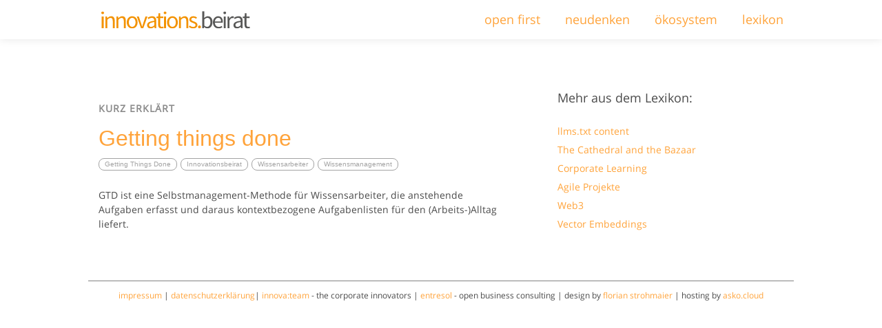

--- FILE ---
content_type: text/html; charset=UTF-8
request_url: https://innovationsbeirat.de/getting-things-done/
body_size: 6457
content:
<!DOCTYPE html>
<html lang="de" class="no-js no-svg">
	<head>
		<meta charset="UTF-8">
		<meta name="viewport" content="width=device-width, initial-scale=1, minimum-scale=1, maximum-scale=1,  user-scalable=no">
		<title>Der Innovationsbeirat | Getting things done kurz erklärt</title>
		<script>
			function browser_class(u) {
			    var ua = u.toLowerCase(),
			        is = function (t) {
			            return ua.indexOf(t) > -1
			        },
			        g = 'gecko',
			        w = 'webkit',
			        s = 'safari',
			        o = 'opera',
			        m = 'mobile',
			        h = document.documentElement,
			        b = [(!(/opera|webtv/i.test(ua)) && /msie\s(\d)/.test(ua)) ? ('ie ie' + RegExp.$1) : is('firefox/2') ? g + ' ff2' : is('firefox/3.5') ? g + ' ff3 ff3_5' : is('firefox/3.6') ? g + ' ff3 ff3_6' : is('firefox/3') ? g + ' ff3' : is('gecko/') ? g : is('opera') ? o + (/version\/(\d+)/.test(ua) ? ' ' + o + RegExp.$1 : (/opera(\s|\/)(\d+)/.test(ua) ? ' ' + o + RegExp.$2 : '')) : is('konqueror') ? 'konqueror' : is('blackberry') ? m + ' blackberry' : is('android') ? m + ' android' : is('chrome') ? w + ' chrome' : is('iron') ? w + ' iron' : is('applewebkit/') ? w + ' ' + s + (/version\/(\d+)/.test(ua) ? ' ' + s + RegExp.$1 : '') : is('mozilla/') ? g : '', is('j2me') ? m + ' j2me' : is('iphone') ? m + ' iphone' : is('ipod') ? m + ' ipod' : is('ipad') ? m + ' ipad' : is('mac') ? 'mac' : is('darwin') ? 'mac' : is('webtv') ? 'webtv' : is('win') ? 'win' + (is('windows nt 6.0') ? ' vista' : '') : is('freebsd') ? 'freebsd' : (is('x11') || is('linux')) ? 'linux' : '', 'js'];
			    c = b.join(' ');
			    h.className += ' ' + c;
			    return c;
			};
			browser_class(navigator.userAgent);
		</script>
	
		<meta name='robots' content='index, follow, max-image-preview:large, max-snippet:-1, max-video-preview:-1' />
	<style>img:is([sizes="auto" i], [sizes^="auto," i]) { contain-intrinsic-size: 3000px 1500px }</style>
	
	<!-- This site is optimized with the Yoast SEO plugin v26.8 - https://yoast.com/product/yoast-seo-wordpress/ -->
	<meta name="description" content="GTD ist eine Selbstmanagement-Methode für Wissensarbeiter, die anstehende Aufgaben erfasst und daraus kontextbezogene Aufgabenlisten für den (Arbeits-)Allt" />
	<link rel="canonical" href="https://innovationsbeirat.de/getting-things-done/" />
	<meta property="og:locale" content="de_DE" />
	<meta property="og:type" content="article" />
	<meta property="og:title" content="Getting things done kurz erklärt" />
	<meta property="og:description" content="GTD ist eine Selbstmanagement-Methode für Wissensarbeiter, die anstehende Aufgaben erfasst und daraus kontextbezogene Aufgabenlisten für den (Arbeits-)Allt" />
	<meta property="og:url" content="https://innovationsbeirat.de/getting-things-done/" />
	<meta property="og:site_name" content="Der Innovationsbeirat" />
	<meta property="article:published_time" content="2017-01-18T18:46:30+00:00" />
	<meta property="og:image" content="https://innovationsbeirat.de/wp-content/uploads/2025/07/ib-yoast-cover-page.png" />
	<meta property="og:image:width" content="1200" />
	<meta property="og:image:height" content="675" />
	<meta property="og:image:type" content="image/png" />
	<meta name="author" content="Redaktion" />
	<meta name="twitter:label1" content="Verfasst von" />
	<meta name="twitter:data1" content="Redaktion" />
	<!-- / Yoast SEO plugin. -->


<link rel="alternate" type="application/rss+xml" title="Der Innovationsbeirat &raquo; Getting things done-Kommentar-Feed" href="https://innovationsbeirat.de/getting-things-done/feed/" />
<script type="text/javascript">
/* <![CDATA[ */
window._wpemojiSettings = {"baseUrl":"https:\/\/s.w.org\/images\/core\/emoji\/16.0.1\/72x72\/","ext":".png","svgUrl":"https:\/\/s.w.org\/images\/core\/emoji\/16.0.1\/svg\/","svgExt":".svg","source":{"concatemoji":"https:\/\/innovationsbeirat.de\/wp-includes\/js\/wp-emoji-release.min.js?ver=42e579bfde751ef5cb74da820852e8d5"}};
/*! This file is auto-generated */
!function(s,n){var o,i,e;function c(e){try{var t={supportTests:e,timestamp:(new Date).valueOf()};sessionStorage.setItem(o,JSON.stringify(t))}catch(e){}}function p(e,t,n){e.clearRect(0,0,e.canvas.width,e.canvas.height),e.fillText(t,0,0);var t=new Uint32Array(e.getImageData(0,0,e.canvas.width,e.canvas.height).data),a=(e.clearRect(0,0,e.canvas.width,e.canvas.height),e.fillText(n,0,0),new Uint32Array(e.getImageData(0,0,e.canvas.width,e.canvas.height).data));return t.every(function(e,t){return e===a[t]})}function u(e,t){e.clearRect(0,0,e.canvas.width,e.canvas.height),e.fillText(t,0,0);for(var n=e.getImageData(16,16,1,1),a=0;a<n.data.length;a++)if(0!==n.data[a])return!1;return!0}function f(e,t,n,a){switch(t){case"flag":return n(e,"\ud83c\udff3\ufe0f\u200d\u26a7\ufe0f","\ud83c\udff3\ufe0f\u200b\u26a7\ufe0f")?!1:!n(e,"\ud83c\udde8\ud83c\uddf6","\ud83c\udde8\u200b\ud83c\uddf6")&&!n(e,"\ud83c\udff4\udb40\udc67\udb40\udc62\udb40\udc65\udb40\udc6e\udb40\udc67\udb40\udc7f","\ud83c\udff4\u200b\udb40\udc67\u200b\udb40\udc62\u200b\udb40\udc65\u200b\udb40\udc6e\u200b\udb40\udc67\u200b\udb40\udc7f");case"emoji":return!a(e,"\ud83e\udedf")}return!1}function g(e,t,n,a){var r="undefined"!=typeof WorkerGlobalScope&&self instanceof WorkerGlobalScope?new OffscreenCanvas(300,150):s.createElement("canvas"),o=r.getContext("2d",{willReadFrequently:!0}),i=(o.textBaseline="top",o.font="600 32px Arial",{});return e.forEach(function(e){i[e]=t(o,e,n,a)}),i}function t(e){var t=s.createElement("script");t.src=e,t.defer=!0,s.head.appendChild(t)}"undefined"!=typeof Promise&&(o="wpEmojiSettingsSupports",i=["flag","emoji"],n.supports={everything:!0,everythingExceptFlag:!0},e=new Promise(function(e){s.addEventListener("DOMContentLoaded",e,{once:!0})}),new Promise(function(t){var n=function(){try{var e=JSON.parse(sessionStorage.getItem(o));if("object"==typeof e&&"number"==typeof e.timestamp&&(new Date).valueOf()<e.timestamp+604800&&"object"==typeof e.supportTests)return e.supportTests}catch(e){}return null}();if(!n){if("undefined"!=typeof Worker&&"undefined"!=typeof OffscreenCanvas&&"undefined"!=typeof URL&&URL.createObjectURL&&"undefined"!=typeof Blob)try{var e="postMessage("+g.toString()+"("+[JSON.stringify(i),f.toString(),p.toString(),u.toString()].join(",")+"));",a=new Blob([e],{type:"text/javascript"}),r=new Worker(URL.createObjectURL(a),{name:"wpTestEmojiSupports"});return void(r.onmessage=function(e){c(n=e.data),r.terminate(),t(n)})}catch(e){}c(n=g(i,f,p,u))}t(n)}).then(function(e){for(var t in e)n.supports[t]=e[t],n.supports.everything=n.supports.everything&&n.supports[t],"flag"!==t&&(n.supports.everythingExceptFlag=n.supports.everythingExceptFlag&&n.supports[t]);n.supports.everythingExceptFlag=n.supports.everythingExceptFlag&&!n.supports.flag,n.DOMReady=!1,n.readyCallback=function(){n.DOMReady=!0}}).then(function(){return e}).then(function(){var e;n.supports.everything||(n.readyCallback(),(e=n.source||{}).concatemoji?t(e.concatemoji):e.wpemoji&&e.twemoji&&(t(e.twemoji),t(e.wpemoji)))}))}((window,document),window._wpemojiSettings);
/* ]]> */
</script>
<style id='wp-emoji-styles-inline-css' type='text/css'>

	img.wp-smiley, img.emoji {
		display: inline !important;
		border: none !important;
		box-shadow: none !important;
		height: 1em !important;
		width: 1em !important;
		margin: 0 0.07em !important;
		vertical-align: -0.1em !important;
		background: none !important;
		padding: 0 !important;
	}
</style>
<link rel='stylesheet' id='wp-block-library-css' href='https://innovationsbeirat.de/wp-includes/css/dist/block-library/style.min.css?ver=6.8.3' type='text/css' media='all' />
<style id='classic-theme-styles-inline-css' type='text/css'>
/*! This file is auto-generated */
.wp-block-button__link{color:#fff;background-color:#32373c;border-radius:9999px;box-shadow:none;text-decoration:none;padding:calc(.667em + 2px) calc(1.333em + 2px);font-size:1.125em}.wp-block-file__button{background:#32373c;color:#fff;text-decoration:none}
</style>
<style id='global-styles-inline-css' type='text/css'>
:root{--wp--preset--aspect-ratio--square: 1;--wp--preset--aspect-ratio--4-3: 4/3;--wp--preset--aspect-ratio--3-4: 3/4;--wp--preset--aspect-ratio--3-2: 3/2;--wp--preset--aspect-ratio--2-3: 2/3;--wp--preset--aspect-ratio--16-9: 16/9;--wp--preset--aspect-ratio--9-16: 9/16;--wp--preset--color--black: #000000;--wp--preset--color--cyan-bluish-gray: #abb8c3;--wp--preset--color--white: #ffffff;--wp--preset--color--pale-pink: #f78da7;--wp--preset--color--vivid-red: #cf2e2e;--wp--preset--color--luminous-vivid-orange: #ff6900;--wp--preset--color--luminous-vivid-amber: #fcb900;--wp--preset--color--light-green-cyan: #7bdcb5;--wp--preset--color--vivid-green-cyan: #00d084;--wp--preset--color--pale-cyan-blue: #8ed1fc;--wp--preset--color--vivid-cyan-blue: #0693e3;--wp--preset--color--vivid-purple: #9b51e0;--wp--preset--gradient--vivid-cyan-blue-to-vivid-purple: linear-gradient(135deg,rgba(6,147,227,1) 0%,rgb(155,81,224) 100%);--wp--preset--gradient--light-green-cyan-to-vivid-green-cyan: linear-gradient(135deg,rgb(122,220,180) 0%,rgb(0,208,130) 100%);--wp--preset--gradient--luminous-vivid-amber-to-luminous-vivid-orange: linear-gradient(135deg,rgba(252,185,0,1) 0%,rgba(255,105,0,1) 100%);--wp--preset--gradient--luminous-vivid-orange-to-vivid-red: linear-gradient(135deg,rgba(255,105,0,1) 0%,rgb(207,46,46) 100%);--wp--preset--gradient--very-light-gray-to-cyan-bluish-gray: linear-gradient(135deg,rgb(238,238,238) 0%,rgb(169,184,195) 100%);--wp--preset--gradient--cool-to-warm-spectrum: linear-gradient(135deg,rgb(74,234,220) 0%,rgb(151,120,209) 20%,rgb(207,42,186) 40%,rgb(238,44,130) 60%,rgb(251,105,98) 80%,rgb(254,248,76) 100%);--wp--preset--gradient--blush-light-purple: linear-gradient(135deg,rgb(255,206,236) 0%,rgb(152,150,240) 100%);--wp--preset--gradient--blush-bordeaux: linear-gradient(135deg,rgb(254,205,165) 0%,rgb(254,45,45) 50%,rgb(107,0,62) 100%);--wp--preset--gradient--luminous-dusk: linear-gradient(135deg,rgb(255,203,112) 0%,rgb(199,81,192) 50%,rgb(65,88,208) 100%);--wp--preset--gradient--pale-ocean: linear-gradient(135deg,rgb(255,245,203) 0%,rgb(182,227,212) 50%,rgb(51,167,181) 100%);--wp--preset--gradient--electric-grass: linear-gradient(135deg,rgb(202,248,128) 0%,rgb(113,206,126) 100%);--wp--preset--gradient--midnight: linear-gradient(135deg,rgb(2,3,129) 0%,rgb(40,116,252) 100%);--wp--preset--font-size--small: 13px;--wp--preset--font-size--medium: 20px;--wp--preset--font-size--large: 36px;--wp--preset--font-size--x-large: 42px;--wp--preset--spacing--20: 0.44rem;--wp--preset--spacing--30: 0.67rem;--wp--preset--spacing--40: 1rem;--wp--preset--spacing--50: 1.5rem;--wp--preset--spacing--60: 2.25rem;--wp--preset--spacing--70: 3.38rem;--wp--preset--spacing--80: 5.06rem;--wp--preset--shadow--natural: 6px 6px 9px rgba(0, 0, 0, 0.2);--wp--preset--shadow--deep: 12px 12px 50px rgba(0, 0, 0, 0.4);--wp--preset--shadow--sharp: 6px 6px 0px rgba(0, 0, 0, 0.2);--wp--preset--shadow--outlined: 6px 6px 0px -3px rgba(255, 255, 255, 1), 6px 6px rgba(0, 0, 0, 1);--wp--preset--shadow--crisp: 6px 6px 0px rgba(0, 0, 0, 1);}:where(.is-layout-flex){gap: 0.5em;}:where(.is-layout-grid){gap: 0.5em;}body .is-layout-flex{display: flex;}.is-layout-flex{flex-wrap: wrap;align-items: center;}.is-layout-flex > :is(*, div){margin: 0;}body .is-layout-grid{display: grid;}.is-layout-grid > :is(*, div){margin: 0;}:where(.wp-block-columns.is-layout-flex){gap: 2em;}:where(.wp-block-columns.is-layout-grid){gap: 2em;}:where(.wp-block-post-template.is-layout-flex){gap: 1.25em;}:where(.wp-block-post-template.is-layout-grid){gap: 1.25em;}.has-black-color{color: var(--wp--preset--color--black) !important;}.has-cyan-bluish-gray-color{color: var(--wp--preset--color--cyan-bluish-gray) !important;}.has-white-color{color: var(--wp--preset--color--white) !important;}.has-pale-pink-color{color: var(--wp--preset--color--pale-pink) !important;}.has-vivid-red-color{color: var(--wp--preset--color--vivid-red) !important;}.has-luminous-vivid-orange-color{color: var(--wp--preset--color--luminous-vivid-orange) !important;}.has-luminous-vivid-amber-color{color: var(--wp--preset--color--luminous-vivid-amber) !important;}.has-light-green-cyan-color{color: var(--wp--preset--color--light-green-cyan) !important;}.has-vivid-green-cyan-color{color: var(--wp--preset--color--vivid-green-cyan) !important;}.has-pale-cyan-blue-color{color: var(--wp--preset--color--pale-cyan-blue) !important;}.has-vivid-cyan-blue-color{color: var(--wp--preset--color--vivid-cyan-blue) !important;}.has-vivid-purple-color{color: var(--wp--preset--color--vivid-purple) !important;}.has-black-background-color{background-color: var(--wp--preset--color--black) !important;}.has-cyan-bluish-gray-background-color{background-color: var(--wp--preset--color--cyan-bluish-gray) !important;}.has-white-background-color{background-color: var(--wp--preset--color--white) !important;}.has-pale-pink-background-color{background-color: var(--wp--preset--color--pale-pink) !important;}.has-vivid-red-background-color{background-color: var(--wp--preset--color--vivid-red) !important;}.has-luminous-vivid-orange-background-color{background-color: var(--wp--preset--color--luminous-vivid-orange) !important;}.has-luminous-vivid-amber-background-color{background-color: var(--wp--preset--color--luminous-vivid-amber) !important;}.has-light-green-cyan-background-color{background-color: var(--wp--preset--color--light-green-cyan) !important;}.has-vivid-green-cyan-background-color{background-color: var(--wp--preset--color--vivid-green-cyan) !important;}.has-pale-cyan-blue-background-color{background-color: var(--wp--preset--color--pale-cyan-blue) !important;}.has-vivid-cyan-blue-background-color{background-color: var(--wp--preset--color--vivid-cyan-blue) !important;}.has-vivid-purple-background-color{background-color: var(--wp--preset--color--vivid-purple) !important;}.has-black-border-color{border-color: var(--wp--preset--color--black) !important;}.has-cyan-bluish-gray-border-color{border-color: var(--wp--preset--color--cyan-bluish-gray) !important;}.has-white-border-color{border-color: var(--wp--preset--color--white) !important;}.has-pale-pink-border-color{border-color: var(--wp--preset--color--pale-pink) !important;}.has-vivid-red-border-color{border-color: var(--wp--preset--color--vivid-red) !important;}.has-luminous-vivid-orange-border-color{border-color: var(--wp--preset--color--luminous-vivid-orange) !important;}.has-luminous-vivid-amber-border-color{border-color: var(--wp--preset--color--luminous-vivid-amber) !important;}.has-light-green-cyan-border-color{border-color: var(--wp--preset--color--light-green-cyan) !important;}.has-vivid-green-cyan-border-color{border-color: var(--wp--preset--color--vivid-green-cyan) !important;}.has-pale-cyan-blue-border-color{border-color: var(--wp--preset--color--pale-cyan-blue) !important;}.has-vivid-cyan-blue-border-color{border-color: var(--wp--preset--color--vivid-cyan-blue) !important;}.has-vivid-purple-border-color{border-color: var(--wp--preset--color--vivid-purple) !important;}.has-vivid-cyan-blue-to-vivid-purple-gradient-background{background: var(--wp--preset--gradient--vivid-cyan-blue-to-vivid-purple) !important;}.has-light-green-cyan-to-vivid-green-cyan-gradient-background{background: var(--wp--preset--gradient--light-green-cyan-to-vivid-green-cyan) !important;}.has-luminous-vivid-amber-to-luminous-vivid-orange-gradient-background{background: var(--wp--preset--gradient--luminous-vivid-amber-to-luminous-vivid-orange) !important;}.has-luminous-vivid-orange-to-vivid-red-gradient-background{background: var(--wp--preset--gradient--luminous-vivid-orange-to-vivid-red) !important;}.has-very-light-gray-to-cyan-bluish-gray-gradient-background{background: var(--wp--preset--gradient--very-light-gray-to-cyan-bluish-gray) !important;}.has-cool-to-warm-spectrum-gradient-background{background: var(--wp--preset--gradient--cool-to-warm-spectrum) !important;}.has-blush-light-purple-gradient-background{background: var(--wp--preset--gradient--blush-light-purple) !important;}.has-blush-bordeaux-gradient-background{background: var(--wp--preset--gradient--blush-bordeaux) !important;}.has-luminous-dusk-gradient-background{background: var(--wp--preset--gradient--luminous-dusk) !important;}.has-pale-ocean-gradient-background{background: var(--wp--preset--gradient--pale-ocean) !important;}.has-electric-grass-gradient-background{background: var(--wp--preset--gradient--electric-grass) !important;}.has-midnight-gradient-background{background: var(--wp--preset--gradient--midnight) !important;}.has-small-font-size{font-size: var(--wp--preset--font-size--small) !important;}.has-medium-font-size{font-size: var(--wp--preset--font-size--medium) !important;}.has-large-font-size{font-size: var(--wp--preset--font-size--large) !important;}.has-x-large-font-size{font-size: var(--wp--preset--font-size--x-large) !important;}
:where(.wp-block-post-template.is-layout-flex){gap: 1.25em;}:where(.wp-block-post-template.is-layout-grid){gap: 1.25em;}
:where(.wp-block-columns.is-layout-flex){gap: 2em;}:where(.wp-block-columns.is-layout-grid){gap: 2em;}
:root :where(.wp-block-pullquote){font-size: 1.5em;line-height: 1.6;}
</style>
<link rel='stylesheet' id='ob-executive-style-css' href='https://innovationsbeirat.de/wp-content/plugins/ob-executives/assets/style/ob-executives.css?ver=6.8.3' type='text/css' media='' />
<link rel='stylesheet' id='saswp-style-css' href='https://innovationsbeirat.de/wp-content/plugins/schema-and-structured-data-for-wp/admin_section/css/saswp-style.min.css?ver=1.53' type='text/css' media='all' />
<link rel='stylesheet' id='ib-fonts-css' href='//innovationsbeirat.de/wp-content/uploads/sgf-css/font-5e029ef456f8f7279c30ef59e02b87e6.css' type='text/css' media='all' />
<link rel='stylesheet' id='fs-utils-css' href='https://innovationsbeirat.de/wp-content/themes/wp-entresol/assets/styles/fs-utils.css?ver=6.8.3' type='text/css' media='all' />
<link rel='stylesheet' id='ib-main-css' href='https://innovationsbeirat.de/wp-content/themes/wp-entresol/assets/styles/main.css?ver=6.8.3' type='text/css' media='all' />
<link rel='stylesheet' id='ib-responsive-css' href='https://innovationsbeirat.de/wp-content/themes/wp-entresol/assets/styles/responsive.css?ver=6.8.3' type='text/css' media='all' />
<script type="text/javascript" src="https://innovationsbeirat.de/wp-content/themes/wp-entresol/assets/vendor/jquery/jquery-3.5.1.min.js?ver=6.8.3" id="jquery-js"></script>
<script type="text/javascript" src="https://innovationsbeirat.de/wp-content/plugins/ob-executives/assets/script/ob-executives.js?ver=6.8.3&#039; defer=&#039;" id="ob-executive-script-js"></script>
<script type="text/javascript" src="https://innovationsbeirat.de/wp-content/themes/wp-entresol/assets/vendor/modernizr/modernizr.min.js?ver=6.8.3" id="modernizr-js"></script>
<script type="text/javascript" src="https://innovationsbeirat.de/wp-content/themes/wp-entresol/assets/script/main.js?ver=6.8.3&#039; defer=&#039;" id="wpinnobeirat_main-js"></script>
<link rel="https://api.w.org/" href="https://innovationsbeirat.de/wp-json/" /><link rel="alternate" title="JSON" type="application/json" href="https://innovationsbeirat.de/wp-json/wp/v2/posts/1251" /><link rel="EditURI" type="application/rsd+xml" title="RSD" href="https://innovationsbeirat.de/xmlrpc.php?rsd" />
<link rel='shortlink' href='https://innovationsbeirat.de/?p=1251' />
<link rel="alternate" title="oEmbed (JSON)" type="application/json+oembed" href="https://innovationsbeirat.de/wp-json/oembed/1.0/embed?url=https%3A%2F%2Finnovationsbeirat.de%2Fgetting-things-done%2F" />
<link rel="alternate" title="oEmbed (XML)" type="text/xml+oembed" href="https://innovationsbeirat.de/wp-json/oembed/1.0/embed?url=https%3A%2F%2Finnovationsbeirat.de%2Fgetting-things-done%2F&#038;format=xml" />

<!-- Schema & Structured Data For WP v1.53 - -->
<script type="application/ld+json" class="saswp-schema-markup-output">
[{"@context":"https:\/\/schema.org\/","@type":"BreadcrumbList","@id":"https:\/\/innovationsbeirat.de\/getting-things-done\/#breadcrumb","itemListElement":[{"@type":"ListItem","position":1,"item":{"@id":"https:\/\/innovationsbeirat.de","name":"Der Innovationsbeirat"}},{"@type":"ListItem","position":2,"item":{"@id":"https:\/\/innovationsbeirat.de\/category\/innovate-your-business\/","name":"innovate your business"}},{"@type":"ListItem","position":3,"item":{"@id":"https:\/\/innovationsbeirat.de\/getting-things-done\/","name":"Getting things done kurz erkl\u00e4rt"}}]},

{"@context":"https:\/\/schema.org\/","@type":"WebPage","@id":"https:\/\/innovationsbeirat.de\/getting-things-done\/#webpage","name":"Getting things done kurz erkl\u00e4rt","url":"https:\/\/innovationsbeirat.de\/getting-things-done\/","lastReviewed":"2017-01-18T20:46:30+02:00","dateCreated":"2017-01-18T20:46:30+02:00","inLanguage":"de","description":"GTD ist eine Selbstmanagement-Methode f\u00fcr Wissensarbeiter, die anstehende Aufgaben erfasst und daraus kontextbezogene Aufgabenlisten f\u00fcr den (Arbeits-)Allt","keywords":"Getting things done, Innovationsbeirat, Wissensarbeiter, Wissensmanagement, ","reviewedBy":{"@type":"Organization","name":"Der Innovationsbeirat","url":"https:\/\/innovationsbeirat.de","logo":{"@type":"ImageObject","url":"https:\/\/innovationsbeirat.de\/wp-content\/uploads\/2025\/08\/201512289-innovationsbeirat-logo-mark-800x800-clearspace.png","width":800,"height":800}},"publisher":{"@type":"Organization","name":"Der Innovationsbeirat","url":"https:\/\/innovationsbeirat.de","logo":{"@type":"ImageObject","url":"https:\/\/innovationsbeirat.de\/wp-content\/uploads\/2025\/08\/201512289-innovationsbeirat-logo-mark-800x800-clearspace.png","width":800,"height":800}}},

{"@context":"https:\/\/schema.org\/","@type":"Article","@id":"https:\/\/innovationsbeirat.de\/getting-things-done\/#Article","url":"https:\/\/innovationsbeirat.de\/getting-things-done\/","inLanguage":"de","mainEntityOfPage":"https:\/\/innovationsbeirat.de\/getting-things-done\/","headline":"Getting things done kurz erkl\u00e4rt","description":"GTD ist eine Selbstmanagement-Methode f\u00fcr Wissensarbeiter, die anstehende Aufgaben erfasst und daraus kontextbezogene Aufgabenlisten f\u00fcr den (Arbeits-)Allt","articleBody":"GTD ist eine Selbstmanagement-Methode f\u00fcr Wissensarbeiter, die anstehende Aufgaben erfasst und daraus kontextbezogene Aufgabenlisten f\u00fcr den (Arbeits-)Alltag liefert.","keywords":"Getting things done, Innovationsbeirat, Wissensarbeiter, Wissensmanagement, ","datePublished":"2017-01-18T20:46:30+02:00","dateModified":"2017-01-18T20:46:30+02:00","author":{"@type":"Person","name":"Redaktion","url":"https:\/\/innovationsbeirat.de\/author\/redaktion\/","sameAs":[],"image":{"@type":"ImageObject","url":"https:\/\/secure.gravatar.com\/avatar\/5e73a454c751cf22d9f013a4701324a3f72f0ce3dd5ab283b42f437f45a9411e?s=96&d=mm&r=g","height":96,"width":96}},"editor":{"@type":"Person","name":"Redaktion","url":"https:\/\/innovationsbeirat.de\/author\/redaktion\/","sameAs":[],"image":{"@type":"ImageObject","url":"https:\/\/secure.gravatar.com\/avatar\/5e73a454c751cf22d9f013a4701324a3f72f0ce3dd5ab283b42f437f45a9411e?s=96&d=mm&r=g","height":96,"width":96}},"publisher":{"@type":"Organization","name":"Der Innovationsbeirat","url":"https:\/\/innovationsbeirat.de","logo":{"@type":"ImageObject","url":"https:\/\/innovationsbeirat.de\/wp-content\/uploads\/2025\/08\/201512289-innovationsbeirat-logo-mark-800x800-clearspace.png","width":800,"height":800}},"image":{"@type":"ImageObject","@id":"https:\/\/innovationsbeirat.de\/getting-things-done\/#primaryimage","url":"https:\/\/innovationsbeirat.de\/wp-content\/uploads\/2025\/08\/open-first.png","width":"2048","height":"2048"}}]
</script>

<link rel="icon" href="https://innovationsbeirat.de/wp-content/uploads/2019/11/cropped-innovationsbeirat-logo-xing-03-32x32.jpg" sizes="32x32" />
<link rel="icon" href="https://innovationsbeirat.de/wp-content/uploads/2019/11/cropped-innovationsbeirat-logo-xing-03-192x192.jpg" sizes="192x192" />
<link rel="apple-touch-icon" href="https://innovationsbeirat.de/wp-content/uploads/2019/11/cropped-innovationsbeirat-logo-xing-03-180x180.jpg" />
<meta name="msapplication-TileImage" content="https://innovationsbeirat.de/wp-content/uploads/2019/11/cropped-innovationsbeirat-logo-xing-03-270x270.jpg" />
	</head>
	<body class="wp-singular post-template-default single single-post postid-1251 single-format-standard wp-theme-wp-entresol">
		<div id="page">		
			<header role="banner">
				<div class="content clearfix">
					<ul id="menu-home" class="menu menu-left">
						<li id="menu-item-home" class="menu-item menu-item-home-page menu-item-home "><a href="https://innovationsbeirat.de" id="home"></a></li>
					</ul>
				<ul id="menu-primary-nav-menu" class="menu-right clearfix"><li id="menu-item-822" class="menu-item menu-item-type-post_type menu-item-object-page menu-item-822"><a href="https://innovationsbeirat.de/open-first/" title="openfirst">open first</a></li>
<li id="menu-item-849" class="menu-item menu-item-type-post_type_archive menu-item-object-executive menu-item-849"><a href="https://innovationsbeirat.de/neudenker/">neudenken</a></li>
<li id="menu-item-1007" class="menu-item menu-item-type-post_type menu-item-object-page menu-item-1007"><a href="https://innovationsbeirat.de/oekosystem/">ökosystem</a></li>
<li id="menu-item-807" class="menu-item menu-item-type-post_type menu-item-object-page menu-item-807"><a href="https://innovationsbeirat.de/lexikon/">lexikon</a></li>
</ul>				</div>
			</header>
		<main class="single clearfix">
			<div class="content"><div class="sideContent clearfix">
									<div class="clearfix">
											<article class="post" id="post-1251">
							<div class="post-content">
								<h2><span class="subtitle">kurz erklärt</span></h2>
								<h1><a href="https://innovationsbeirat.de/getting-things-done/" title="Getting things done">Getting things done</a></h1>
								<div class="post-tags"> <a href="https://innovationsbeirat.de/tag/getting-things-done/" rel="tag">Getting things done</a> <a href="https://innovationsbeirat.de/tag/innovationsbeirat/" rel="tag">Innovationsbeirat</a> <a href="https://innovationsbeirat.de/tag/wissensarbeiter/" rel="tag">Wissensarbeiter</a> <a href="https://innovationsbeirat.de/tag/wissensmanagement/" rel="tag">Wissensmanagement</a></div>								<p>GTD ist eine Selbstmanagement-Methode für Wissensarbeiter, die anstehende Aufgaben erfasst und daraus kontextbezogene Aufgabenlisten für den (Arbeits-)Alltag liefert.</p>
							</div>
						</article>
										</div>
							</div>
			<div id="sidebar" class="clearfix">
				
		<div>
		Mehr aus dem Lexikon:
		<ul>
											<li>
					<a href="https://innovationsbeirat.de/llms-txt-content/">llms.txt content</a>
									</li>
											<li>
					<a href="https://innovationsbeirat.de/the-cathedral-and-the-bazaar/">The Cathedral and the Bazaar</a>
									</li>
											<li>
					<a href="https://innovationsbeirat.de/corporate-learning/">Corporate Learning</a>
									</li>
											<li>
					<a href="https://innovationsbeirat.de/agile-projekte/">Agile Projekte</a>
									</li>
											<li>
					<a href="https://innovationsbeirat.de/web3/">Web3</a>
									</li>
											<li>
					<a href="https://innovationsbeirat.de/vector-embeddings/">Vector Embeddings</a>
									</li>
					</ul>

		</div>			</div></div>
		</main>
			<footer class="clearfix">		
				<div class="content clearfix">
					<p style="text-align: center;"><a title="Impressum" href="https://entresol.de/impressum/" target="_blank" rel="noopener noreferrer">impressum</a> | <a href="https://innovationsbeirat.de/datenschutzerklaerung/">datenschutzerklärung</a>| <a href="http://innova-team.de" target="_blank" rel="noopener noreferrer">innova:team</a> - the corporate innovators | <a href="https://entresol.de" target="_blank" rel="noopener noreferrer">entresol</a> - open business consulting | design by <a href="https://florianstrohmaier.com">florian strohmaier</a> | hosting by <a href="https://asko.cloud/">asko.cloud</a></p>				</div><!-- .content -->
			</footer>
		</div>
		<script type="speculationrules">
{"prefetch":[{"source":"document","where":{"and":[{"href_matches":"\/*"},{"not":{"href_matches":["\/wp-*.php","\/wp-admin\/*","\/wp-content\/uploads\/*","\/wp-content\/*","\/wp-content\/plugins\/*","\/wp-content\/themes\/wp-entresol\/*","\/*\\?(.+)"]}},{"not":{"selector_matches":"a[rel~=\"nofollow\"]"}},{"not":{"selector_matches":".no-prefetch, .no-prefetch a"}}]},"eagerness":"conservative"}]}
</script>
	</body>
</html>


--- FILE ---
content_type: text/css
request_url: https://innovationsbeirat.de/wp-content/plugins/ob-executives/assets/style/ob-executives.css?ver=6.8.3
body_size: 926
content:

.executive-list {
    margin-left: -12px;
    margin-right: -12px;
}

.executive-list > li {
    float: left;
    padding: 12px;
    width: 33.33%;
    height: auto;
    list-style-type: none;
}

.executive-list > li > .item-content {
	padding: 12px;
}

.executive-list.card-list > li > .item-content {
    background: white;
    border-radius: 8px;
    box-shadow: 0px 0px 24px 0px rgba(0,0,0,0.6);
}

@media screen and (max-width: 960px) {
    .executive-list > li {
        width: 50%;
    }
}

@media screen and (max-width: 600px) {
    .executive-list > li {
        width: 100%;
    }
}

.executive-list-item-image-wrapper {
	width: 100px;
	height: 100px;
	overflow: hidden;
	border-radius: 50%;
	margin: 0px auto;
	border: 3px solid #FFA33A;
}

.executive-list-item-image-wrapper img {
	min-height: 100%;
}

.image-wrapper-64 {
	width: 64px;
	height: 64px;
}

.executive-list-item-footer {
	text-align: center;
}

.ob-executive-list-item-footer {
	margin-top: 24px;
	text-align: center;
}

.ob-executive-sc-list-item-footer {
	margin-top: 6px;
	text-align: center;
}

/* Executive List Styles*/

.executive-list {
	padding: 0px;
}

.executive-list:after {
	content: "";
	display: block;
	clear: both;
}

.executive-list-item.open .executive-list-item-content-wrapper:after {
	content: "";
	display: none;
}

.executive-list-item {
	margin-top: 48px;
}

.executive-list-item-content-wrapper:after {
	content: "";
	display: block;
	position: absolute;
	bottom: 0px;
	left: 0px;
	right: 0px;
	height: 48px;
	background: -webkit-linear-gradient(rgba(255,255,255,0) 0%, #ffffff 100%);
}

.executive-list-item-header {
	margin-bottom: 6px;
	min-height: 66px;
	text-align: center;
}

.executive-list-item-header h3 {
	font-size: 21px;
	font-weight: 100;
	margin-top: 6px;
}

.executive-list-item-content-wrapper {
	overflow: hidden;
	position: relative;
	padding-bottom: 36px;
	-webkit-transition: height 0.5s ease;
	   -moz-transition: height 0.5s ease;
	    -ms-transition: height 0.5s ease;
	        transition: height 0.5s ease;
}

.executive-list-item-header-project a {
	text-decoration: none;
	text-transform: uppercase;
	font-size: 12px;
	line-height: 14px;
	font-weight: 500;
	color: #b4b4b4;
	border-radius: 10.5px;
	display: inline-block;
	padding: 0px 6px;
	margin: 4px 0px 4px 0px;
	border: 1px solid #FFA33A;
	-webkit-transition: background .3s ease;
	   -moz-transition: background .3s ease;
	    -ms-transition: background .3s ease;
	        transition: background .3s ease;
}

.executive-list-item-header-project a:hover {
	background: #b4b4b4;
	color: white;
}

.ob-collapsable-list-openbutton {
	width: 100%;
	height: 18px;
	position: absolute;
	display: block;
	bottom: 0px;
	background: none;
	border: none;
	border-top-left-radius: 4px;
	border-top-right-radius: 4px;
	cursor: pointer;
	-webkit-transition: background 0.3s ease;
	   -moz-transition: background 0.3s ease;
	    -ms-transition: background 0.3s ease;
	        transition: background 0.3s ease;
}

.ob-collapsable-list-openbutton:hover {
	background: #d8d8d8;
}

.ob-collapsable-list-openbutton:after {
	content: "▾";
	width: 18px;
	height: 18px;
	display: block;
	margin: 0px auto;
	-webkit-transition: -webkit-transform 0.5s ease;
	   -moz-transition:    -moz-transform 0.5s ease;
	    -ms-transition:     -ms-transform 0.5s ease;
	        transition:         transform 0.5s ease;
}

.ob-list-item.open .ob-collapsable-list-openbutton:after {
	-webkit-transform: rotate(180deg);
	   -moz-transform: rotate(180deg);
	    -ms-transform: rotate(180deg);
	        transform: rotate(180deg);
}

.executive-list-item-image-wrapper {
	width: 100px;
	height: 100px;
	overflow: hidden;
	border-radius: 50%;
	margin: 0px auto;
	border: 3px solid #FFA33A;
}

.executive-list-item-image-wrapper img {
	width: 100%;
	height: auto;
}

.image-wrapper-64 {
	width: 64px;
	height: 64px;
}

.executive-list-item-footer {
	text-align: center;
}

.ob-executive-list-item-footer {
	margin-top: 24px;
	text-align: center;
}

.ob-executive-sc-list-item-footer {
	margin-top: 6px;
	text-align: center;
}

/** Terms */

.ob-executive-item-terms {
	line-height: 16px;
}

.ob-executive-item-term {
	text-decoration: none;
	text-transform: uppercase;
	font-family: "Verdana", sans-serif;
	font-size: 10px;
	line-height: 12px;
	font-weight: 500;
	color: #b4b4b4;
	border-radius: 10.5px;
	display: inline-block;
	padding: 0px 6px;
	border: 1px solid #b4b4b4;
	-webkit-transition: background .3s ease;
	-moz-transition: background .3s ease;
	-ms-transition: background .3s ease;
	transition: background .3s ease;
	white-space: nowrap;
}

.ob-executive-item-text p {
	margin-top: 12px;
	font-size: 12px;
	left: 1.4;
}

/** END Terms */

/* END Executive List Styles */

/* Executive Archive  */

.executive-archive {
	min-height: -webkit-calc(100vh - 32px);
}

.executive-archive .section-background {
	background-attachment: fixed !important;
	transform: scale3d(1.01, 1.01, 1);
	-webkit-filter: blur(6px);
}

.executive-archive .section-background::after {
	content: "";
	display: block;
	position: absolute;
	top: 0; left: 0; right: 0; bottom: 0;
	background: rgba(0,0,0,.3);
}


--- FILE ---
content_type: text/css
request_url: https://innovationsbeirat.de/wp-content/themes/wp-entresol/assets/styles/fs-utils.css?ver=6.8.3
body_size: 208
content:
/*! UTILITIES */

@media screen and (max-width: 599px) {
	
	.narrow {
		padding-left: 0px;
		padding-right: 0px;
	}
	
}

.half {
	width: 47.5%;
	margin-right: 5%;
	float: left;
}

.half:nth-child(2n) {
	margin-right: 0px;
}

@media screen and (max-width: 599px) {
	.half {
		width: 100%;
		margin-right: 0px;
		float: none;
	}
}

.third {
	width: 30%;
	margin-right: 5%;
	float: left;
}

.third:nth-child(3n) {
	margin-right: 0px;
}

.twoThirds {
	float: left;
	width: 60%;
	margin-right: 5%;
}

.twoThirds:nth-child(2n),
.twoThirds:last-child(2n) {
	width: 65%;
	margin-right: 0px;
}

@media screen and (max-width: 599px) {
	.third {
		width: 100%;
		height: auto;
		margin: 24px 0px;
	}
	
	.twoThirds {
		width: 100%
	}
}

.clear {
	clear: both;
}

.clearfix {
	position: relative;
}

.clearfix:after {
	content: "";
	display: block;
	clear: both;
}

/*! Text formatting Utilities */

.alignRight {
	width: 100%;
	display: block;
	text-align: right;
}

.alignLeft {
	width: 100%;
	display: block;
	text-align: left;
}

.alignCenter {
	width: 100%;
	display: block;
	text-align: center;
}

.rfloat {
	display: block;
	width: auto;
	float: right;	
}
.lfloat {
	display: block;
	width: auto;
	float: left;	
}